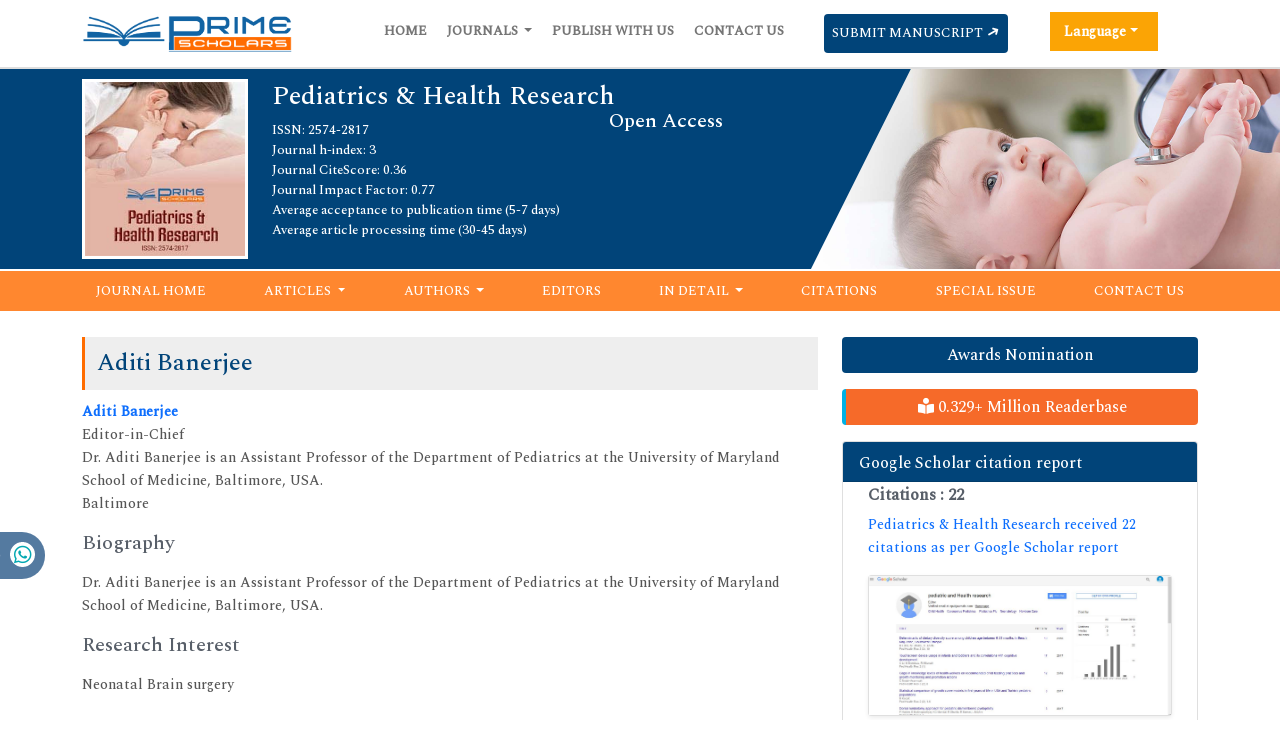

--- FILE ---
content_type: text/html; charset=UTF-8
request_url: https://www.primescholars.com/editor/aditi-banerjee-19761
body_size: 6487
content:
<!DOCTYPE html>
<html>
<head>
<meta charset="utf-8">
<meta name="viewport" content="width=device-width, initial-scale=1">
<title>Aditi Banerjee | Prime Scholars | 19761</title>
<meta name="keywords" content="Aditi Banerjee, Prime Scholars" />
<meta name="description" content="Dr. Aditi Banerjee is an Assistant Professor of the Department of Pediatrics at the University of Maryland School of Medicine, Baltimore, USA...19761" />
<link rel="shortcut icon" href="/assets/images/logo.png" />
<link rel="canonical" href="https://www.primescholars.com/editor/aditi-banerjee-19761">
<meta name="google-site-verification" content="FbjV-VuLTLeLfgtG0lAuBiqcWxRJbzL65wpYkec8RI4" />
<meta name="ROBOTS" content="INDEX,FOLLOW">
<meta name="googlebot" content="INDEX,FOLLOW">
<meta http-equiv="X-UA-Compatible" content="IE=edge">
<meta itemprop="name" content="primescholars" />
<meta name="author" content="https://www.primescholars.com/editor/aditi-banerjee-19761" />
<meta name="format-detection" content="telephone=no" />
<link rel="alternate" href="https://www.primescholars.com/editor/aditi-banerjee-19761" hreflang="en"/>

<meta property="og:title" content="Prime Scholars | Open Access Journals | Peer Reviewed Journals">
<meta property="og:site_name" content="Prime Scholars">
<meta property="og:url" content="https://www.primescholars.com/">
<meta property="og:description" content="Prime Scholars is an academic international peer-reviewed Journal with Prime Scholars is an academic international Open Access Publishing House">
<meta property="og:type" content="article">
<meta property="og:image" content="https://www.primescholars.com/assets/images/prime-scholars-logo.png">
<meta name="twitter:card" content="summary">
<meta name="twitter:site" content="@scholars_prime">
<meta name="twitter:title" content="Prime Scholars | Open Access Journals | Peer Reviewed Journals">
<meta name="twitter:description" content="Prime Scholars is an academic international peer-reviewed Journal with Prime Scholars is an academic international Open Access Publishing House">
<meta name="twitter:image" content="https://www.primescholars.com/assets/images/prime-scholars-logo.png">

<link href="https://cdn.jsdelivr.net/npm/bootstrap@5.1.1/dist/css/bootstrap.min.css" rel="stylesheet">
<link rel="stylesheet" type="text/css" href="/assets/css/style.css">
<link rel="stylesheet" type="text/css" href="/assets/css/responsive.css">
<link rel="stylesheet" type="text/css" href="/assets/css/journalpage.css">
<link rel="stylesheet" href="https://pro.fontawesome.com/releases/v5.10.0/css/all.css" crossorigin="anonymous" />

<!-- <link href="https://maxcdn.bootstrapcdn.com/font-awesome/4.2.0/css/font-awesome.min.css" rel="stylesheet"> -->
<!-- <link rel="stylesheet" href="http://fortawesome.github.io/Font-Awesome/assets/font-awesome/css/font-awesome.css">  --> 
<link href="https://fonts.googleapis.com/css2?family=Jost:ital@1&family=Lato&family=PT+Serif&family=Spectral:wght@500&family=Work+Sans:wght@500&display=swap" rel="stylesheet">
<link rel="stylesheet" href="https://cdnjs.cloudflare.com/ajax/libs/OwlCarousel2/2.3.4/assets/owl.carousel.min.css">
<script src="https://cdn.jsdelivr.net/npm/bootstrap@5.1.1/dist/js/bootstrap.bundle.min.js"></script>
  <script src="/assets/lib/js/popper.min.js"></script>
<script src="https://code.jquery.com/jquery-1.11.1.min.js"></script>
<script src="https://maxcdn.bootstrapcdn.com/bootstrap/4.0.0/js/bootstrap.min.js"></script>
<script src="https://cdnjs.cloudflare.com/ajax/libs/OwlCarousel2/2.3.4/owl.carousel.min.js"></script>

<!-- Global site tag (gtag.js) - Google Analytics -->
<script async src="https://www.googletagmanager.com/gtag/js?id=G-XE1DHPF3VQ"></script>
<script>
  window.dataLayer = window.dataLayer || [];
  function gtag(){dataLayer.push(arguments);}
  gtag('js', new Date());

  gtag('config', 'G-XE1DHPF3VQ');
</script>

<script type="application/ld+json">
{
  "@context": "https://schema.org",
  "@type": "Organization",
 "url": "https://www.primescholars.com/editor/aditi-banerjee-19761",
  "logo": "https://www.primescholars.com/assets/images/prime-scholars-logo.png"
}
</script>
 

<!-- Facebook Pixel Code -->
<script>
!function(f,b,e,v,n,t,s){if(f.fbq)return;n=f.fbq=function(){n.callMethod?
n.callMethod.apply(n,arguments):n.queue.push(arguments)};if(!f._fbq)f._fbq=n;
n.push=n;n.loaded=!0;n.version='2.0';n.queue=[];t=b.createElement(e);t.async=!0;
t.src=v;s=b.getElementsByTagName(e)[0];s.parentNode.insertBefore(t,s)}(window,
document,'script','//connect.facebook.net/en_US/fbevents.js');

fbq('init', '297919997051754');
fbq('track', "PageView");

</script>
<!-- End Facebook Pixel Code --></head>
<body>
 
<header class="header-view">
    <div class="container">
        <div class="row">
            <div class="col-lg-10 col-md-10 d-flex flex-column justify-content-center">
                <nav class="navbar navbar-expand-lg p-0 logo">
                    <a href="https://www.primescholars.com/" title="Prime Scholars"><img src="/assets/images/prime-scholars-logo.png" alt="Prime Scholars Logo"></a>
                    <button class="navbar-toggler" type="button" data-bs-toggle="collapse" data-bs-target="#mainNavbar">
                        <i class="fa fa-bars" aria-hidden="true">
                           
                        </i>
                    </button>
                    <div class="collapse navbar-collapse justify-content-end" id="mainNavbar">
                        <ul class="navbar-nav header-links">
                            <li class="nav-item">
                                <a class="nav-link" href="https://www.primescholars.com/" title="Click here">Home</a>
                            </li>
                            <li class="nav-item dropdown">
                                <a class="nav-link dropdown-toggle own-journal" href="#" id="navbarDropdownMenuLink" data-toggle="dropdown" aria-haspopup="true" aria-expanded="false" title="Click here">
                                    Journals
                                </a>
                                <ul class="dropdown-menu custom-dropdown" aria-labelledby="navbarDropdownMenuLink">
                                    <li><a class="dropdown-item" href="https://www.primescholars.com/open-access-journals-list.html" title="Click here">A-Z Journals</a></li>
                                    <li><a class="dropdown-item" href="https://www.primescholars.com/scientific-journals-list.html" title="Click here">Browse By Subject</a></li>
                                </ul>
                            </li>
                            <li class="nav-item">
                                <a class="nav-link" href="https://www.primescholars.com/publish-with-us.html" title="Click here">Publish With Us</a>
                            </li>
                            <li class="nav-item">
                                <a class="nav-link" href="https://www.primescholars.com/contact-us.html" title="Click here">Contact Us</a>
                            </li>
                        </ul>
                        <ul class="navbar-nav manuscript">
                            <li class="nav-item">
                                                                <a class="nav-link" href="https://www.primescholars.com/submissions/pediatrics-health-research.html" title="Click here">Submit Manuscript <i class="fa fa-long-arrow-up" aria-hidden="true"></i></a>
                            </li>
                        </ul>
                    </div>
                </nav>
            </div>
        
		   <div class="col-lg-2 col-md-2">
                
              <!---languages drop down---->
                  <div class="nav-item dropdown multi_lang j_multi_lang">
                        <a class="nav-link dropdown-toggle" href="#" id="multi_lang" role="button" data-toggle="dropdown" aria-haspopup="true" aria-expanded="false">Language</a>
                        <div class="dropdown-menu" aria-labelledby="">
                                                    <a class="dropdown-item" href="https://spanish.primescholars.com/editor/aditi-banerjee-19761" title="Spanish">
                            <img src="/admin/flags/spain.png">Spanish                            </a>
                                                    <a class="dropdown-item" href="https://chinese.primescholars.com/editor/aditi-banerjee-19761" title="Chinese">
                            <img src="/admin/flags/china.png">Chinese                            </a>
                                                    <a class="dropdown-item" href="https://russian.primescholars.com/editor/aditi-banerjee-19761" title="Russian">
                            <img src="/admin/flags/russia.png">Russian                            </a>
                                                    <a class="dropdown-item" href="https://german.primescholars.com/editor/aditi-banerjee-19761" title="German">
                            <img src="/admin/flags/germany.png">German                            </a>
                                                    <a class="dropdown-item" href="https://french.primescholars.com/editor/aditi-banerjee-19761" title="French">
                            <img src="/admin/flags/france.png">French                            </a>
                                                    <a class="dropdown-item" href="https://japanese.primescholars.com/editor/aditi-banerjee-19761" title="Japanese">
                            <img src="/admin/flags/japan.png">Japanese                            </a>
                                                    <a class="dropdown-item" href="https://portuguese.primescholars.com/editor/aditi-banerjee-19761" title="Portuguese">
                            <img src="/admin/flags/portugal.png">Portuguese                            </a>
                                                    <a class="dropdown-item" href="https://hindi.primescholars.com/editor/aditi-banerjee-19761" title="Hindi">
                            <img src="/admin/flags/india.png">Hindi                            </a>
                                                    <a class="dropdown-item" href="https://telugu.primescholars.com/editor/aditi-banerjee-19761" title="Telugu">
                            <img src="/admin/flags/india.png">Telugu                            </a>
                                                    <a class="dropdown-item" href="https://tamil.primescholars.com/editor/aditi-banerjee-19761" title="Tamil">
                            <img src="/admin/flags/india.png">Tamil                            </a>
                                                </div>
                    </div>
                <!---languages drop down---->
             		   </div>
		</div>
    </div>
</header>
 
<!-- journal banner section -->
<section class="jounarl-heading-banner" style="background: url('/admin/banners/pediatrics--health-research-banner.jpg') no-repeat #014479;background-size: 50%;background-position: right center;">
    <div class="container">
        <div class="row">
                        <div class="col-lg-2 col-md-4 col-sm-6">
                <a href="https://www.primescholars.com/pediatrics-and-health-research.html" title="Pediatrics & Health Research">
                    <img src="/admin/flyers/pediatrics-and-womens-health-flyer.jpg" alt="prime scholars" width="100%">
                </a>
            </div>
                        <div class="col-lg-5 col-md-6 col-sm-6 journal-heading-flex">
                <h1 class="h3">
                    Pediatrics & Health Research                        <span>Open Access</span>
                    </h1>
                <ul class="list-unstyled">
                    <li>ISSN: 2574-2817</li>                                        <li class="col-lg-12">
                        Journal h-index: 3<br />
                    </li>
                                                            <li class="col-lg-12">
                        Journal CiteScore: 0.36                    </li>
                    
                                        <li class="col-lg-12">
                        Journal Impact Factor: 0.77                    </li>
                    
                    <li class="col-lg-12">
                        Average acceptance to publication time (5-7 days)
                    </li>
                    <li class="tooltip1">
                        Average article processing time (30-45 days)
                        <span class="tooltiptext">
                            Less than 5 volumes 30 days <br />
                            8 - 9 volumes 40 days<br />
                            10 and more volumes 45 days</span>

                    </li>
                </ul>
            </div>
        </div>
    </div>
</section>
<!-- journal banner section -->
<header class="second-header-view">
    <div class="container">
        <div class="row">
            <div class="col-lg-12 col-md-12 d-flex flex-column justify-content-center">
                <nav class="navbar navbar-expand-lg p-0">
                    <button class="navbar-toggler toggle-view" type="button" data-bs-toggle="collapse" data-bs-target="#mainSecondNavbar">
                        <i class="fa fa-bars" aria-hidden="true">
                            <span>Journal Menu</span>
                        </i>
                    </button>
                    <div class="collapse navbar-collapse" id="mainSecondNavbar">
                        <ul class="navbar-nav second-header-links">
                            <li class="nav-item">
                                <a title="Click here"  href="https://www.primescholars.com/pediatrics-and-health-research.html">Journal Home</a>
                            </li>
                            <li class="nav-item dropdown">
                                <a title="Click here" class="dropdown-toggle second-own-journal" href="#" id="navbarDropdownMenuLink" data-toggle="dropdown" aria-haspopup="true" aria-expanded="false">
                                    Articles
                                </a>
                                <ul class="dropdown-menu second-custom-dropdown" aria-labelledby="navbarDropdownMenuLink">
                                    <li><a title="Click here" class="dropdown-item" href="https://www.primescholars.com/pediatrics-and-health-research/inpress.html">In Process</a></li>
                                    <li><a title="Click here" class="dropdown-item" href="https://www.primescholars.com/pediatrics-and-health-research/archive.html">Archive</a></li>
                                </ul>
                            </li>
                            <li class="nav-item dropdown">
                                <a class="dropdown-toggle second-own-journal" href="#" id="navbarDropdownMenuLink" data-toggle="dropdown" aria-haspopup="true" aria-expanded="false" title="Click here">
                                    Authors
                                </a>
                                <ul class="dropdown-menu second-custom-dropdown" aria-labelledby="navbarDropdownMenuLink">
                                    <li><a class="dropdown-item" href="https://www.primescholars.com/pediatrics-and-health-research/author-guidelines.html" title="Click here">Author Guidelines</a></li>
                                    <li><a class="dropdown-item" href="https://www.primescholars.com/pediatrics-and-health-research/submit-manuscript.html" title="Click here">Submit Manuscript</a></li>
                                </ul>
                            </li>
                            <li class="nav-item">
                                <a  href="https://www.primescholars.com/pediatrics-and-health-research/editors.html" title="Click here">Editors</a>
                            </li>
                            <li class="nav-item dropdown">
                                <a class="dropdown-toggle second-own-journal" href="#" id="navbarDropdownMenuLink" data-toggle="dropdown" aria-haspopup="true" aria-expanded="false" title="Click here">
                                    In Detail
                                </a>
                                <ul class="dropdown-menu second-custom-dropdown" aria-labelledby="navbarDropdownMenuLink">
                                    <li><a class="dropdown-item" href="https://www.primescholars.com/pediatrics-and-health-research/aims-and-scope.html" title="Click here">Aim and Scope</a></li>
                                    <li><a class="dropdown-item" href="https://www.primescholars.com/pediatrics-and-health-research/ethical-malpractices.html" title="Click here">Publication ethics & malpractice statement</a></li>
                                    <li><a class="dropdown-item" href="https://www.primescholars.com/pediatrics-and-health-research/peer-review-process.html" title="Click here">Peer Review Process</a></li>
                                    <li><a class="dropdown-item" href="https://www.primescholars.com/pediatrics-and-health-research/copyright.html" title="Click here">Copyright</a></li>
                                </ul>
                            </li>
                                                        <li class="nav-item">
                                <a  href="https://www.primescholars.com/pediatrics-and-health-research/citation-index.html" title="Click here">Citations</a>
                            </li>
                                                                                    <li class="nav-item">
                                <a href="https://www.primescholars.com/pediatrics-and-health-research/special-issues.html" title="Click here">Special Issue</a>
                            </li>
                                                        <li class="nav-item">
                                <a  href="https://www.primescholars.com/pediatrics-and-health-research/contact.html" title="Click here">Contact Us</a>
                            </li>
                        </ul>
                    </div>
                </nav>
            </div>
        </div>
    </div>
</header>
<!-- home navbar section -->

<script type="text/javascript">
function googleTranslateElementInit() {
  new google.translate.TranslateElement({pageLanguage: 'en'}, 'google_translate_element');
}
</script>

<script type="text/javascript" src="//translate.google.com/translate_a/element.js?cb=googleTranslateElementInit"></script>
    <!-- content part -->
    <section class="py-4">
        <div class="container">
            <div class="row">
                <div class="col-lg-8">
                <h2 class="heading-journals">Aditi Banerjee</h2>        
                <div class="row mb-3">
					<div class="col col-sm-12">
						<p class="card-text font-size-3">
						<a href="https://www.primescholars.com/editor/aditi-banerjee-19761" title="Aditi Banerjee"><strong>Aditi Banerjee</strong></a>			
						<br>Editor-in-Chief						<br>Dr. Aditi Banerjee is an Assistant Professor of the Department of Pediatrics at the University of Maryland School of Medicine, Baltimore, USA.						<br>Baltimore                            
                            
						</p>
					</div>
				</div>
								<h5 class="border-bottom-1 pb-2">Biography</h5>
				<p>Dr. Aditi Banerjee is an Assistant Professor of the Department of Pediatrics at the University of Maryland School of Medicine, Baltimore, USA.</p>					
				<h5 class="border-bottom-1 pb-2">Research Interest</h5>
				<p>Neonatal Brain surgery</p>				                </div>
                <div class="col-lg-4 journal-right-body">
    <a href="https://www.primescholars.com/pediatrics-and-health-research/awards-nomination.html" class="btn btn-info btn-block mb-3 border-0 border-left-4 border-info font-size-4 awards_link" ><i class="fa-light fa-award-simple"></i> Awards Nomination </a>
     
    
        <a href="https://www.primescholars.com/pediatrics-and-health-research-online-visitors-readers-286.html" class="btn btn-warning btn-block border-0 border-left-4 border-info font-size-4 reader_link"><i class="fas fa-book-reader"></i> 0.329+ Million Readerbase</a>
       
    <br/>
<!------qrcode--------->
<!------qrcode end---------> 

	
   
<div class="card my-3">
    <div class="card-header custom-header">
        <h6><a class="text-white" target="_blank" href="https://scholar.google.com/citations?hl=en&user=vlCNcfUAAAAJ" title="Click here">Google Scholar citation report</a></h6>
    </div>
    <div class="card-body custom-body">
                <h6 style="font-weight:bold;">Citations : 22</h6>
        <p><a  target="_blank" href="https://scholar.google.com/citations?hl=en&user=vlCNcfUAAAAJ" title="Click here">Pediatrics & Health Research received 22 citations as per Google Scholar report</a></p>
                <div class="card shadow-sm sidebar mb-3">
            <a href="https://www.primescholars.com/pediatrics-and-health-research/citation-index.html" title="Click here"><img src="https://www.primescholars.com/admin/citation-images/pediatrics--health-research-citation.JPG" alt="Citation image" class="img-fluid p_rel" /></a>
        </div>
            </div>
</div>

    
<!-----supplimentary issues----> 
<!-----supplimentary issues end---->    
    
        <div class="card my-3">
        <div class="card-header custom-header">
            <h6>Abstracted/Indexed in</h6>
        </div>
        <div class="card-body custom-body card-scroll">
            <ul class="list-unstyled index-list list-icon mb-0">
                                <li class="pt-2"><a>China National Knowledge Infrastructure (CNKI)</a></li>
                                <li class="pt-2"><a>Publons</a></li>
                                <li class="pt-2"><a>Euro Pub</a></li>
                                <li class="pt-2"><a>Google Scholar</a></li>
                                <li class="pt-2"><a>SHERPA ROMEO</a></li>
                                <li class="pt-2"><a>Secret Search Engine Labs</a></li>
                            </ul>
        </div>
        <div class="card-footer custom-card-footer text-end">
            <a href="https://www.primescholars.com/pediatrics-and-health-research/indexing.html">View More <i class="fa fa-long-arrow-right" aria-hidden="true"></i></a>
        </div>
    </div>

    <div class="card my-3">
        <div class="card-header custom-header">
            <h6>Useful Links</h6>
        </div>
        <div class="card-body custom-body">
            <ul class="list-unstyled list-icon mb-0">
				                <li><a  href="https://www.primescholars.com/submissions/pediatrics-health-research.html" title="Click Here"> Submit Paper</a></li>
				<li><a  href="https://www.primescholars.com/peer-review-tracking/" title="Click Here"> Track Your Paper</a></li>				
				            </ul>
        </div>
    </div>

    <div class="card my-3">
        <div class="card-header custom-header">
            <h6>Share This Page</h6>
        </div>
        <div class="card-body left-bar-social-links">
            <ul class="nav mb-0">
                <li><a class="nav-link" href="https://www.facebook.com/sharer.php?u=https://www.primescholars.com/editor/aditi-banerjee-19761" target="_blank" rel="noopener" title="Share with Facebook"><i class="fab fa-facebook-f"></i></a></li>
                <li><a class="nav-link" href="https://twitter.com/share?url=https://www.primescholars.com/editor/aditi-banerjee-19761" target="_blank" rel="noopener" title="Share with Twiter"><i class="fab fa-twitter"></i></a></li>
                <li><a class="nav-link" href="https://www.linkedin.com/shareArticle?mini=true&url=https://www.primescholars.com/editor/aditi-banerjee-19761" target="_blank" rel="noopener" title="Share with Linkedin"><i class="fab fa-linkedin-in"></i></a></li>
                <li><a class="nav-link" href="https://pinterest.com/pin/create/button/?url=https://www.primescholars.com/editor/aditi-banerjee-19761" target="_blank" rel="noopener" title="Share with Pinterest"><i class="fab fa-pinterest-p"></i></a></li>
                <li><a class="nav-link" href="https://www.blogger.com/blog-this.g?u=https://www.primescholars.com/editor/aditi-banerjee-19761" target="_blank" rel="noopener" title="Share with Blogger"><i class="fab fa-blogger-b"></i></a></li>
            </ul>
        </div>
    </div>

<!--========== Recomended Conferences ==================-->
     
<!---------structured data for conferences end-->
<!--Twitter starting-->
<!--Twitter ending-->

<div class="card my-3">
    <div class="card-header custom-header">
        <h6>Open Access Journals</h6>
    </div>
    <div class="card-body custom-body card-scroll">
        <ul class="list-unstyled list-icon mb-0">
                    <li class="pt-2"><a href="https://www.primescholars.com/agri-and-aquaculture-journals.html" title="Click here"> Agri and Aquaculture </a></li>
                    <li class="pt-2"><a href="https://www.primescholars.com/chemistry-journals.html" title="Click here"> Chemistry </a></li>
                    <li class="pt-2"><a href="https://www.primescholars.com/clinical-sciences-journals.html" title="Click here"> Clinical Sciences </a></li>
                    <li class="pt-2"><a href="https://www.primescholars.com/engineering-journals.html" title="Click here"> Engineering </a></li>
                    <li class="pt-2"><a href="https://www.primescholars.com/environmental-sciences-journals.html" title="Click here"> Environmental Sciences </a></li>
            
        </ul>
    </div>
     <div class="card-footer custom-card-footer text-end">
            <a href="https://www.primescholars.com/open-access-journals-list.html">View More <i class="fa fa-long-arrow-right" aria-hidden="true"></i></a>
     </div>
</div>            </div>
        </div>
    </section>     
<!-- Whatsapp -->
<div class="whatsup">
<ul>
<li><a href="tel:+44 1848450039">+44 1848450039<i class="fab fa-whatsapp" aria-hidden="true"></i></a></li>
</ul>
</div>
<!-- footer section -->
<section>
    <footer>
        <div class="custom-footer">
            <div class="container">
                <div class="row">
                    <div class="col-md-3 md-margin-bottom-40">
                        <a href="https://www.primescholars.com/" title="Click here"><img id="logo-footer" src="/assets/images/prime-scholars-footer-logo.png" alt="prime" class="response-footer-logo"></a>
                        <p class="py-3">The journal encourages advancements in the areas mentioned above in the form of research articles, reviews, commentaries, case studies and letters to the editors. The editorial Tracking system facilitates a user friendly article submission, review and publication.</p>
                    </div>
                    <div class="col-md-3 md-margin-bottom-40">
                        <div class="headline">
                            <h2>Useful Links</h2>
                        </div>
                        <ul class="list-unstyled link-list">
                            <li><a href="https://www.primescholars.com/" title="Click here">HOME</a><i class="fa fa-angle-right"></i></li>
                            <li><a href="https://www.primescholars.com/scientific-journals-list.html" title="Click here">JOURNALS</a><i class="fa fa-angle-right"></i></li>
                            <li><a href="https://www.primescholars.com/publish-with-us.html" title="Click here">PUBLISH WITH US</a><i class="fa fa-angle-right"></i></li>
                            <li><a href="https://www.primescholars.com/contact-us.html" title="Click here">CONTACT US</a><i class="fa fa-angle-right"></i></li>
                        </ul>
                    </div>
                    <div class="col-md-3 map-img md-margin-bottom-40">
                        <div class="headline">
                            <h2>Contact Us</h2>
                        </div>
                        <address>
                            Address:<br>
                            Office 317 Boundary House ,<br>
                            Cricket Field Road, Uxbridge,<br>
                            UB8 1QG, London UK <br>
							E-mail: info@primescholars.com
                        </address>						
						                    </div>
                    <div class="col-md-3 md-margin-bottom-40">
                        <div class="headline">
                            <h2>Connect</h2>
                        </div>
                        <ul class="list-unstyled connectList">
                            <li> <a  title="Click here" target="_blank" href="https://www.facebook.com/primescholarsjournals"><i class="fab fa-facebook"></i> Facebook </a></li>
                            <li><a  title="Click here" target="_blank" href="https://twitter.com/scholars_prime"><i class="fab fa-twitter"></i> Twitter</a></li>
                            <li><a  target="_blank" href="https://www.instagram.com/primescholars2/"><i class="fab fa-instagram" aria-hidden="true"></i> Instagram </a></li>
							<li><a target="_blank" href="https://www.linkedin.com/company/prime-scholars"><i class="fab fa-linkedin" aria-hidden="true"></i>LinkedIn</a></li>
                        </ul>
                    </div>                        
                </div>
                <div class="row">
                    <div class="col-md-12">
                        <p class="text-center m-0 pt-3">
                            Copyright &copy; 2026 All rights reserved
                        </p>
                    </div>
                </div>
            </div>
        </div>
    </footer>
    <a download="" id="back-to-top" href="#" class="btn btn-dark btn-lg back-to-top text-white" role="button">

        <i class="fa fa-chevron-up"></i>
    </a>
	
	<!--<a href="https://www.globaltechsummit.com" class="bell_icon" target="_blank"><img src="https://www.vizagtechsummit.com/images/bellicon.png" alt="prime"></a>-->
	
</section>

    <!-- top-to-bottom script -->
    <script>
    $('[data-toggle="popover"]').popover();
    
   
</script>

    <script type="text/javascript">
   $('.owl-carousel').owlCarousel({
    loop:true,
    margin:10,
    autoplay:true,
    nav:true,
     navText:["<div class='fa fa-chevron-left prev-slide'></div>","<div class='fa fa-chevron-right next-slide'></div>"],
    responsive:{
        0:{
            items:1
        },
        600:{
            items:3
        },
        1000:{
            items:5
        }
    }
})
    $(document).ready(function() {
        $(window).scroll(function() {
            if ($(this).scrollTop() > 50) {
                $("#back-to-top").fadeIn();
                $(".header-view").addClass('sticky');
               
            } 
            else {
                $("#back-to-top").fadeOut();
                $(".header-view").removeClass('sticky');
            }
            if ($(this).scrollTop() > 100) {
                 $(".second-header-view").addClass('sticky1')
            }
             else {
                $(".second-header-view").removeClass('sticky1')
            }

        });
        // scroll body to 0px on click
        $("#back-to-top").click(function() {
            $("body,html").animate({
                    scrollTop: 0,
                },
                400
            );
            return false;
        });
    });

    </script>
    <!-- top-to-bottom script -->
<script defer src="https://static.cloudflareinsights.com/beacon.min.js/vcd15cbe7772f49c399c6a5babf22c1241717689176015" integrity="sha512-ZpsOmlRQV6y907TI0dKBHq9Md29nnaEIPlkf84rnaERnq6zvWvPUqr2ft8M1aS28oN72PdrCzSjY4U6VaAw1EQ==" data-cf-beacon='{"version":"2024.11.0","token":"bdd0d167120e4cf6ade662da424c658c","r":1,"server_timing":{"name":{"cfCacheStatus":true,"cfEdge":true,"cfExtPri":true,"cfL4":true,"cfOrigin":true,"cfSpeedBrain":true},"location_startswith":null}}' crossorigin="anonymous"></script>
</body>
</html>